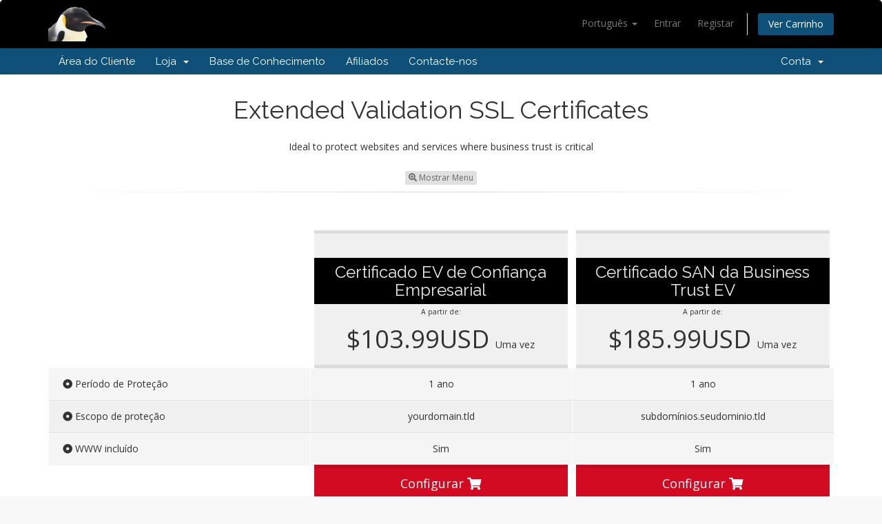

--- FILE ---
content_type: text/html; charset=utf-8
request_url: https://services.okay.network/cart.php?gid=15&language=portuguese-pt
body_size: 4957
content:
<!DOCTYPE html>
<html lang="en">
<head>
    <meta charset="utf-8" />
    <meta http-equiv="X-UA-Compatible" content="IE=edge">
    <meta name="viewport" content="width=device-width, initial-scale=1">
    <title>Carrinho de Compras - OKay Inc</title>

    <!-- Styling -->

<link href="//fonts.googleapis.com/css?family=Open+Sans:300,400,600|Raleway:400,700" rel="stylesheet">
<link href="/templates/six/css/all.min.css?v=b4c444" rel="stylesheet">
<link href="/assets/css/fontawesome-all.min.css" rel="stylesheet">
<link href="/templates/six/css/custom.css" rel="stylesheet">

<link href="//okay.network/media/gantry5/assets/css/font-awesome.min.css" rel="stylesheet" />
<link href="//okay.network/media/gantry5/engines/nucleus/css-compiled/nucleus.css" rel="stylesheet" />
<!-- HTML5 Shim and Respond.js IE8 support of HTML5 elements and media queries -->
<!-- WARNING: Respond.js doesn't work if you view the page via file:// -->
<!--[if lt IE 9]>
  <script src="https://oss.maxcdn.com/libs/html5shiv/3.7.0/html5shiv.js"></script>
  <script src="https://oss.maxcdn.com/libs/respond.js/1.4.2/respond.min.js"></script>
<![endif]-->

<script type="text/javascript">
    var csrfToken = '410c0a94a06d200a7e2b846da68ed0a1d15230fc',
        markdownGuide = 'Guia Markdown',
        locale = 'en',
        saved = 'guardado',
        saving = 'autosaving',
        whmcsBaseUrl = "",
        requiredText = 'Obrigatório',
        recaptchaSiteKey = "";
</script>
<script src="/templates/six/js/scripts.min.js?v=b4c444"></script>


    
<!-- Google Analytics -->
<script>
(function(i,s,o,g,r,a,m){i['GoogleAnalyticsObject']=r;i[r]=i[r]||function(){
(i[r].q=i[r].q||[]).push(arguments)},i[r].l=1*new Date();a=s.createElement(o),
    m=s.getElementsByTagName(o)[0];a.async=1;a.src=g;m.parentNode.insertBefore(a,m)
    })(window,document,'script','//www.google-analytics.com/analytics.js','ga');

ga('create', 'UA-585964-4', 'auto');
ga('send', 'pageview');

</script>
<!-- End Google Analytics -->



 
<!-- Google Tag Manager -->
<script>(function(w,d,s,l,i){w[l]=w[l]||[];w[l].push({'gtm.start':
new Date().getTime(),event:'gtm.js'});var f=d.getElementsByTagName(s)[0],
j=d.createElement(s),dl=l!='dataLayer'?'&l='+l:'';j.async=true;j.src=
'https://www.googletagmanager.com/gtm.js?id='+i+dl;f.parentNode.insertBefore(j,f);
})(window,document,'script','dataLayer','GTM-PNVXH6K');</script>
<!-- End Google Tag Manager -->
 

</head>
<body data-phone-cc-input="1">
<!-- Google Tag Manager (noscript) -->
<noscript><iframe src="https://www.googletagmanager.com/ns.html?id=GTM-PNVXH6K"
height="0" width="0" style="display:none;visibility:hidden"></iframe></noscript>
<!-- End Google Tag Manager (noscript) -->


<section id="header" style="background: black;">
    <div class="container">
        <ul class="top-nav">
                            <li>
                    <a href="#" class="choose-language" data-toggle="popover" id="languageChooser">
                        Português
                        <b class="caret"></b>
                    </a>
                    <div id="languageChooserContent" class="hidden">
                        <ul>
                                                            <li>
                                    <a href="/cart.php?gid=15&amp;language=arabic">العربية</a>
                                </li>
                                                            <li>
                                    <a href="/cart.php?gid=15&amp;language=azerbaijani">Azerbaijani</a>
                                </li>
                                                            <li>
                                    <a href="/cart.php?gid=15&amp;language=catalan">Català</a>
                                </li>
                                                            <li>
                                    <a href="/cart.php?gid=15&amp;language=chinese">中文</a>
                                </li>
                                                            <li>
                                    <a href="/cart.php?gid=15&amp;language=croatian">Hrvatski</a>
                                </li>
                                                            <li>
                                    <a href="/cart.php?gid=15&amp;language=czech">Čeština</a>
                                </li>
                                                            <li>
                                    <a href="/cart.php?gid=15&amp;language=danish">Dansk</a>
                                </li>
                                                            <li>
                                    <a href="/cart.php?gid=15&amp;language=dutch">Nederlands</a>
                                </li>
                                                            <li>
                                    <a href="/cart.php?gid=15&amp;language=english">English</a>
                                </li>
                                                            <li>
                                    <a href="/cart.php?gid=15&amp;language=estonian">Estonian</a>
                                </li>
                                                            <li>
                                    <a href="/cart.php?gid=15&amp;language=farsi">Persian</a>
                                </li>
                                                            <li>
                                    <a href="/cart.php?gid=15&amp;language=french">Français</a>
                                </li>
                                                            <li>
                                    <a href="/cart.php?gid=15&amp;language=german">Deutsch</a>
                                </li>
                                                            <li>
                                    <a href="/cart.php?gid=15&amp;language=hebrew">עברית</a>
                                </li>
                                                            <li>
                                    <a href="/cart.php?gid=15&amp;language=hungarian">Magyar</a>
                                </li>
                                                            <li>
                                    <a href="/cart.php?gid=15&amp;language=italian">Italiano</a>
                                </li>
                                                            <li>
                                    <a href="/cart.php?gid=15&amp;language=macedonian">Macedonian</a>
                                </li>
                                                            <li>
                                    <a href="/cart.php?gid=15&amp;language=norwegian">Norwegian</a>
                                </li>
                                                            <li>
                                    <a href="/cart.php?gid=15&amp;language=portuguese-br">Português</a>
                                </li>
                                                            <li>
                                    <a href="/cart.php?gid=15&amp;language=portuguese-pt">Português</a>
                                </li>
                                                            <li>
                                    <a href="/cart.php?gid=15&amp;language=romanian">Română</a>
                                </li>
                                                            <li>
                                    <a href="/cart.php?gid=15&amp;language=russian">Русский</a>
                                </li>
                                                            <li>
                                    <a href="/cart.php?gid=15&amp;language=spanish">Español</a>
                                </li>
                                                            <li>
                                    <a href="/cart.php?gid=15&amp;language=swedish">Svenska</a>
                                </li>
                                                            <li>
                                    <a href="/cart.php?gid=15&amp;language=turkish">Türkçe</a>
                                </li>
                                                            <li>
                                    <a href="/cart.php?gid=15&amp;language=ukranian">Українська</a>
                                </li>
                                                    </ul>
                    </div>
                </li>
                                        <li>
                    <a href="/clientarea.php">Entrar</a>
                </li>
                                    <li>
                        <a href="/register.php">Registar</a>
                    </li>
                                <li class="primary-action">
                    <a href="/cart.php?a=view" class="btn">
                        Ver Carrinho
                    </a>
                </li>
                                </ul>

                    <a href="/index.php" class="logo"><img src="/assets/img/logo.png" alt="OKay Inc"></a>
        
    </div>
</section>

<section id="main-menu">

    <nav id="nav" class="navbar navbar-default navbar-main" role="navigation">
        <div class="container">
            <!-- Brand and toggle get grouped for better mobile display -->
            <div class="navbar-header">
                <button type="button" class="navbar-toggle" data-toggle="collapse" data-target="#primary-nav">
                    <span class="sr-only">Toggle navigation</span>
                    <span class="icon-bar"></span>
                    <span class="icon-bar"></span>
                    <span class="icon-bar"></span>
                </button>
            </div>

            <!-- Collect the nav links, forms, and other content for toggling -->
            <div class="collapse navbar-collapse" id="primary-nav">

                <ul class="nav navbar-nav">

                        <li menuItemName="Home" class="" id="Primary_Navbar-Home">
        <a href="/index.php">
                        Área do Cliente
                                </a>
            </li>
    <li menuItemName="Store" class="dropdown" id="Primary_Navbar-Store">
        <a class="dropdown-toggle" data-toggle="dropdown" href="#">
                        Loja
                        &nbsp;<b class="caret"></b>        </a>
                    <ul class="dropdown-menu">
                            <li menuItemName="Browse Products Services" id="Primary_Navbar-Store-Browse_Products_Services">
                    <a href="/cart.php">
                                                Procurar Todos
                                            </a>
                </li>
                            <li menuItemName="Shop Divider 1" class="nav-divider" id="Primary_Navbar-Store-Shop_Divider_1">
                    <a href="">
                                                -----
                                            </a>
                </li>
                            <li menuItemName="Bronze VoIP Servers" id="Primary_Navbar-Store-Bronze_VoIP_Servers">
                    <a href="/cart.php?gid=1">
                                                Bronze VoIP Servers
                                            </a>
                </li>
                            <li menuItemName="Silver VoIP Servers" id="Primary_Navbar-Store-Silver_VoIP_Servers">
                    <a href="/cart.php?gid=2">
                                                Silver VoIP Servers
                                            </a>
                </li>
                            <li menuItemName="Bronze VPN Servers" id="Primary_Navbar-Store-Bronze_VPN_Servers">
                    <a href="/cart.php?gid=7">
                                                Bronze VPN Servers
                                            </a>
                </li>
                            <li menuItemName="Silver VPN Servers" id="Primary_Navbar-Store-Silver_VPN_Servers">
                    <a href="/cart.php?gid=8">
                                                Silver VPN Servers
                                            </a>
                </li>
                            <li menuItemName="Server Management" id="Primary_Navbar-Store-Server_Management">
                    <a href="/cart.php?gid=4">
                                                Server Management
                                            </a>
                </li>
                            <li menuItemName="Bronze Database Servers" id="Primary_Navbar-Store-Bronze_Database_Servers">
                    <a href="/cart.php?gid=9">
                                                Bronze Database Servers
                                            </a>
                </li>
                            <li menuItemName="Silver Database Servers" id="Primary_Navbar-Store-Silver_Database_Servers">
                    <a href="/cart.php?gid=10">
                                                Silver Database Servers
                                            </a>
                </li>
                            <li menuItemName="FusionPBX Cluster" id="Primary_Navbar-Store-FusionPBX_Cluster">
                    <a href="/cart.php?gid=11">
                                                FusionPBX Cluster
                                            </a>
                </li>
                            <li menuItemName="Consultancy Services" id="Primary_Navbar-Store-Consultancy_Services">
                    <a href="/cart.php?gid=12">
                                                Consultancy Services
                                            </a>
                </li>
                            <li menuItemName="Domain Validation SSL Certificates" id="Primary_Navbar-Store-Domain_Validation_SSL_Certificates">
                    <a href="/cart.php?gid=14">
                                                Domain Validation SSL Certificates
                                            </a>
                </li>
                            <li menuItemName="Business Validation SSL Certificates" id="Primary_Navbar-Store-Business_Validation_SSL_Certificates">
                    <a href="/cart.php?gid=13">
                                                Business Validation SSL Certificates
                                            </a>
                </li>
                            <li menuItemName="Extended Validation SSL Certificates" id="Primary_Navbar-Store-Extended_Validation_SSL_Certificates">
                    <a href="/cart.php?gid=15">
                                                Extended Validation SSL Certificates
                                            </a>
                </li>
                            <li menuItemName="Social Media Services" id="Primary_Navbar-Store-Social_Media_Services">
                    <a href="/cart.php?gid=16">
                                                Social Media Services
                                            </a>
                </li>
                            <li menuItemName="Perseus" id="Primary_Navbar-Store-Perseus">
                    <a href="/cart.php?gid=18">
                                                Perseus
                                            </a>
                </li>
                            <li menuItemName="Termination Trunks" id="Primary_Navbar-Store-Termination_Trunks">
                    <a href="/cart.php?gid=19">
                                                Termination Trunks
                                            </a>
                </li>
                            <li menuItemName="Origination Trunks" id="Primary_Navbar-Store-Origination_Trunks">
                    <a href="/cart.php?gid=20">
                                                Origination Trunks
                                            </a>
                </li>
                            <li menuItemName="FusionPBX Goodies" id="Primary_Navbar-Store-FusionPBX_Goodies">
                    <a href="/cart.php?gid=21">
                                                FusionPBX Goodies
                                            </a>
                </li>
                        </ul>
            </li>
    <li menuItemName="Knowledgebase" class="" id="Primary_Navbar-Knowledgebase">
        <a href="/knowledgebase">
                        Base de Conhecimento
                                </a>
            </li>
    <li menuItemName="Affiliates" class="" id="Primary_Navbar-Affiliates">
        <a href="/affiliates.php">
                        Afiliados
                                </a>
            </li>
    <li menuItemName="Contact Us" class="" id="Primary_Navbar-Contact_Us">
        <a href="/contact.php">
                        Contacte-nos
                                </a>
            </li>

                </ul>

                <ul class="nav navbar-nav navbar-right">

                        <li menuItemName="Account" class="dropdown" id="Secondary_Navbar-Account">
        <a class="dropdown-toggle" data-toggle="dropdown" href="#">
                        Conta
                        &nbsp;<b class="caret"></b>        </a>
                    <ul class="dropdown-menu">
                            <li menuItemName="Login" id="Secondary_Navbar-Account-Login">
                    <a href="/clientarea.php">
                                                Entrar
                                            </a>
                </li>
                            <li menuItemName="Register" id="Secondary_Navbar-Account-Register">
                    <a href="/register.php">
                                                Registar
                                            </a>
                </li>
                            <li menuItemName="Divider" class="nav-divider" id="Secondary_Navbar-Account-Divider">
                    <a href="">
                                                -----
                                            </a>
                </li>
                            <li menuItemName="Forgot Password?" id="Secondary_Navbar-Account-Forgot_Password?">
                    <a href="/pwreset.php">
                                                Não se lembra da senha?
                                            </a>
                </li>
                        </ul>
            </li>

                </ul>

            </div><!-- /.navbar-collapse -->
        </div>
    </nav>

</section>



<section id="main-body">
    <div class="container">
        <div class="row">

                <!-- Container for main page display content -->
        <div class="col-xs-12 main-content">
            

<link rel="stylesheet" type="text/css" href="/templates/orderforms/thememetro-c-plus/css/all.min.css?v=b4c444" />
<link rel="stylesheet" type="text/css" href="/templates/orderforms/thememetro-c-plus/css/style.css" />
<script type="text/javascript" src="/templates/orderforms/thememetro-c-plus/js/scripts.min.js?v=b4c444"></script>


<div class="row">
		
    <div class="col-sm-12">
	 
		<div class="text-center">
			<h1>
									Extended Validation SSL Certificates
							</h1>
							<p>Ideal to protect websites and services where business trust is critical</p>
					
						
							<a data-toggle="modal" data-target="#cat-opt" class="btn btn-warning btn-xs">
					<i class="fas fa-search-plus"></i> Mostrar Menu
				</a>
					</div>
			
		<hr class="separator" />

        
		
		<div id="products" class="TM-pricing-tables-container">
					
			<!--List of Features-->
				<div class="col  col-2 list">
					
					<ul>
												<li class="item1"><i class="fas fa-dot-circle"></i> Período de Proteção</li>
												<li class="item2"><i class="fas fa-dot-circle"></i> Escopo de proteção</li>
												<li class="item1"><i class="fas fa-dot-circle"></i> WWW incluído</li>
											</ul>
					
				</div>
						<!--/List of Features-->
				
						
						<!--The four columns-->
				<div id="product1" class="col col-2">
					<div class="pricing-table-5 ">
						<div class="header" style="position: relative;">
														
							<h3 id="product1-name">Certificado EV de Confiança Empresarial</h3>
										
							<div class="price">
								<sup>A partir de:</sup><br />								<div class="amount ">
                                                                             <span>$103.99USD </span>Uma vez
                                    								</div>
								
							</div>
							
																						
								
						</div>
								
								
						<ul class="items">
															<li id="product1-feature1" class="item1">
									<span class="feature">Período de Proteção <i class="fas fa-arrow-circle-down"></i></span>
									1 ano
								</li>
															<li id="product1-feature2" class="item2">
									<span class="feature">Escopo de proteção <i class="fas fa-arrow-circle-down"></i></span>
									yourdomain.tld
								</li>
															<li id="product1-feature3" class="item1">
									<span class="feature">WWW incluído <i class="fas fa-arrow-circle-down"></i></span>
									Sim
								</li>
													</ul>
							
							
						<div class="table-btn">
							<button id="product1-order-button" type="button" value="Encomendar já!" onclick="window.location='/cart.php?a=add&pid=40'" class="btn btn-block btn-lg btn-primary" />Configurar <i class="fas fa-shopping-cart icon-on-right"></i></button>
						</div>

					
					</div>
							
				</div>
			<!--/The four columns-->
						<!--The four columns-->
				<div id="product2" class="col col-2">
					<div class="pricing-table-5 ">
						<div class="header" style="position: relative;">
														
							<h3 id="product2-name">Certificado SAN da Business Trust EV</h3>
										
							<div class="price">
								<sup>A partir de:</sup><br />								<div class="amount ">
                                                                             <span>$185.99USD </span>Uma vez
                                    								</div>
								
							</div>
							
																						
								
						</div>
								
								
						<ul class="items">
															<li id="product2-feature1" class="item1">
									<span class="feature">Período de Proteção <i class="fas fa-arrow-circle-down"></i></span>
									1 ano
								</li>
															<li id="product2-feature2" class="item2">
									<span class="feature">Escopo de proteção <i class="fas fa-arrow-circle-down"></i></span>
									subdomínios.seudominio.tld
								</li>
															<li id="product2-feature3" class="item1">
									<span class="feature">WWW incluído <i class="fas fa-arrow-circle-down"></i></span>
									Sim
								</li>
													</ul>
							
							
						<div class="table-btn">
							<button id="product2-order-button" type="button" value="Encomendar já!" onclick="window.location='/cart.php?a=add&pid=41'" class="btn btn-block btn-lg btn-primary" />Configurar <i class="fas fa-shopping-cart icon-on-right"></i></button>
						</div>

					
					</div>
							
				</div>
			<!--/The four columns-->
					</div>
		
        
		
        			<div class="cart-features">
				<div class="row clearfix">
					<div class="col-md-12">
						<div class="head-area">
							<span>
								Incluído em todos os planos
							</span>
						</div>
							
						<div class="includes-features">
							<ul class="list-features">
																	<li>Domain verification</li>
																	<li>Business Documents check</li>
																	<li>Green address Bar</li>
																	<li>4-7 days average issuance time for SSL</li>
															</ul>
						</div>
                    </div>
                </div>
            </div>
				
			
	</div>
</div>



<!-- Modal For Options -->
	<div class="modal fade" id="cat-opt" tabindex="-1" role="dialog" aria-labelledby="myModalLabel" aria-hidden="true">
		<div class="modal-dialog">
			<div class="modal-content">
				<div class="modal-header">
					<button type="button" class="close" data-dismiss="modal" aria-hidden="true"><i class="fa fa-times"></i></button>
					<h4 class="modal-title" id="myModalLabel">Escolher Opções</h4>
				</div>
				<div class="modal-body">
				
					<div class="categories-collapsed clearfix hidden-xs">

						<div class="pull-left form-inline">
							<form method="get" action="/cart.php">
								<select name="gid" onchange="submit()" class="form-control">
									<optgroup label="Product Categories">
																					<option value="1">Bronze VoIP Servers</option>
																					<option value="2">Silver VoIP Servers</option>
																					<option value="7">Bronze VPN Servers</option>
																					<option value="8">Silver VPN Servers</option>
																					<option value="4">Server Management</option>
																					<option value="9">Bronze Database Servers</option>
																					<option value="10">Silver Database Servers</option>
																					<option value="11">FusionPBX Cluster</option>
																					<option value="12">Consultancy Services</option>
																					<option value="14">Domain Validation SSL Certificates</option>
																					<option value="13">Business Validation SSL Certificates</option>
																					<option value="15" selected="selected">Extended Validation SSL Certificates</option>
																					<option value="16">Social Media Services</option>
																					<option value="18">Perseus</option>
																					<option value="19">Termination Trunks</option>
																					<option value="20">Origination Trunks</option>
																					<option value="21">FusionPBX Goodies</option>
																			</optgroup>
									<optgroup label="Actions">
																																								<option value="viewcart">Ver Carrinho</option>
									</optgroup>
								</select>
							</form>
						</div>

													<div class="pull-right form-inline">
								<form method="post" action="cart.php?gid=15">
<input type="hidden" name="token" value="410c0a94a06d200a7e2b846da68ed0a1d15230fc" />
									<select name="currency" onchange="submit()" class="form-control">
										<option value="">Escolha a Moeda de Pagamento</option>
																					<option value="5">AUD</option>
																					<option value="1">CAD</option>
																					<option value="3">EUR</option>
																					<option value="4">GBP</option>
																					<option value="6">NZD</option>
																					<option value="2">USD</option>
																			</select>
								</form>
							</div>
						
					</div>

					<div class="categories-collapsed visible-xs">

						<div class="form-inline">
							<form method="get" action="/cart.php">
								<select name="gid" onchange="submit()" class="form-control">
									<optgroup label="Product Categories">
																					<option value="1">Bronze VoIP Servers</option>
																					<option value="2">Silver VoIP Servers</option>
																					<option value="7">Bronze VPN Servers</option>
																					<option value="8">Silver VPN Servers</option>
																					<option value="4">Server Management</option>
																					<option value="9">Bronze Database Servers</option>
																					<option value="10">Silver Database Servers</option>
																					<option value="11">FusionPBX Cluster</option>
																					<option value="12">Consultancy Services</option>
																					<option value="14">Domain Validation SSL Certificates</option>
																					<option value="13">Business Validation SSL Certificates</option>
																					<option value="15" selected="selected">Extended Validation SSL Certificates</option>
																					<option value="16">Social Media Services</option>
																					<option value="18">Perseus</option>
																					<option value="19">Termination Trunks</option>
																					<option value="20">Origination Trunks</option>
																					<option value="21">FusionPBX Goodies</option>
																			</optgroup>
									<optgroup label="Actions">
																																								<option value="viewcart">Ver Carrinho</option>
									</optgroup>
								</select>
							</form>
						</div>
						
						<hr class="separator" />
						
													<div class="form-inline">
								<form method="post" action="cart.php?gid=15">
<input type="hidden" name="token" value="410c0a94a06d200a7e2b846da68ed0a1d15230fc" />
									<select name="currency" onchange="submit()" class="form-control">
										<option value="">Escolha a Moeda de Pagamento</option>
																					<option value="5">AUD</option>
																					<option value="1">CAD</option>
																					<option value="3">EUR</option>
																					<option value="4">GBP</option>
																					<option value="6">NZD</option>
																					<option value="2">USD</option>
																			</select>
								</form>
							</div>
						
					</div>
					
				</div>

			</div><!-- /.modal-content -->
		</div><!-- /.modal-dialog -->
	</div><!-- /.modal -->
<!-- Modal For Options -->


                </div><!-- /.main-content -->
                            <div class="clearfix"></div>
        </div>
    </div>
</section>

<section id="footer" style="background: black;">
    <div class="container">
        <a href="#" class="back-to-top"><i class="fas fa-chevron-up"></i></a>
        <p>Copyright &copy; 2025 OKay Inc. All Rights Reserved.</p>
    </div>
</section>

<div class="modal system-modal fade" id="modalAjax" tabindex="-1" role="dialog" aria-hidden="true">
    <div class="modal-dialog">
        <div class="modal-content panel panel-primary">
            <div class="modal-header panel-heading">
                <button type="button" class="close" data-dismiss="modal">
                    <span aria-hidden="true">&times;</span>
                    <span class="sr-only">Close</span>
                </button>
                <h4 class="modal-title">Title</h4>
            </div>
            <div class="modal-body panel-body">
                Loading...
            </div>
            <div class="modal-footer panel-footer">
                <div class="pull-left loader">
                    <i class="fas fa-circle-notch fa-spin"></i> Loading...
                </div>
                <button type="button" class="btn btn-default" data-dismiss="modal">
                    Close
                </button>
                <button type="button" class="btn btn-primary modal-submit">
                    Submit
                </button>
            </div>
        </div>
    </div>
</div>

<!-- Load Facebook SDK for JavaScript -->
<div id="fb-root"></div>
<script>
  window.fbAsyncInit = function() {
    FB.init({
      xfbml            : true,
      version          : 'v3.3'
    });
  };

  (function(d, s, id) {
  var js, fjs = d.getElementsByTagName(s)[0];
  if (d.getElementById(id)) return;
  js = d.createElement(s); js.id = id;
  js.src = 'https://connect.facebook.net/en_US/sdk/xfbml.customerchat.js';
  fjs.parentNode.insertBefore(js, fjs);
}(document, 'script', 'facebook-jssdk'));
</script>

<!-- Your customer chat code -->
<div class="fb-customerchat"
  attribution=setup_tool
  page_id="127457543943367"
  theme_color="#fa3c4c">
</div>


</body>
</html>


--- FILE ---
content_type: text/css
request_url: https://services.okay.network/templates/six/css/custom.css
body_size: -3
content:
/* *****************************************************

    ** Custom Stylesheet **

    Any custom styling you want to apply should be
    defined here.

***************************************************** */

.btn {
    border-radius: 3px;
    color: #686868;
    background: #e0e0e0;
    border: 0;
    box-shadow: none;
}

.btn-primary {
    background: #d20b22;
    color: #fff;
    text-shadow: none;
    box-shadow: 1px 1px 1px rgba(0,0,0,0.1);
}


--- FILE ---
content_type: text/css
request_url: https://services.okay.network/templates/orderforms/thememetro-c-plus/css/style.css
body_size: 1798
content:
/*!
*---------------------------------------------------------------------------------------------------------
// Responsive Order Forms - | (c) 2018 ThemeMetro.com
// License: You must have a valid license purchased in order to legally use the theme for your project.
// Author - ThemeMetro 
*---------------------------------------------------------------------------------------------------------
*/.padding-all{padding:15px}.padding-2x{padding:30px}#order-standard_cart .categories-collapsed{background-color:transparent;padding:0;margin-top:0}#order-standard_cart .categories-collapsed select{color:#000;background:#f5f5f5;border:1px solid #ddd;-webkit-box-shadow:none !important;box-shadow:none !important}#order-standard_cart .categories-collapsed .field-icon .fa{color:#f0ad4e}#order-standard_cart label{font-weight:normal;font-size:14px;color:#000}#order-standard_cart .product-info{background-color:#d9edf7;border:1px solid #bce8f1}#order-standard_cart .panel-addon{border-radius:0;text-align:left}#order-standard_cart .panel-addon .panel-add{text-align:center;border-radius:0}#order-standard_cart .panel-addon.effect3{position:relative;z-index:1}#order-standard_cart .panel-addon.effect3:after{z-index:-1;position:absolute;content:"";bottom:15px;left:10px;width:50%;top:80%;max-width:300px;background:#777;-webkit-box-shadow:0 15px 10px #777;box-shadow:0 15px 10px #777;-webkit-transform:rotate(-3deg);-moz-transform:rotate(-3deg);-ms-transform:rotate(-3deg);-o-transform:rotate(-3deg);transform:rotate(-3deg)}#order-standard_cart .panel-addon .panel-body{border-radius:0}#order-standard_cart .panel-addon .panel-body .icheckbox_square-blue{margin-right:4px}#order-standard_cart .panel-addon .panel-body label{font-size:120%}#order-standard_cart .panel-addon .panel-price{border-top:1px solid #ddd;background-color:#fff;color:#337ab7;padding:10px 15px}#order-standard_cart .panel-addon.panel-addon-selected{border-color:#ddd}#order-standard_cart .panel-addon.panel-addon-selected .panel-price{background-color:#fff;color:#337ab7}#order-standard_cart .panel-addon.panel-addon-selected .panel-add{background-color:#d9534f;color:#fff}#order-standard_cart .view-cart-items-header,#order-standard_cart .empty-cart .btn{background-color:#333 !important}#order-standard_cart .view-cart-items{border-color:#333}#order-standard_cart .view-cart-items .item-title{font-weight:700}#order-standard_cart .empty-cart{margin:-20px 20px 20px 0}#order-standard_cart .order-summary{background-color:#333;border-bottom-color:#333}#order-standard_cart .btn-link{background-color:transparent !important;border:0 none !important;-webkit-box-shadow:none !important;box-shadow:none !important;color:#337ab7}#order-standard_cart .btn-link .fa{margin-right:0}#order-standard_cart .view-cart-tabs .nav-tabs{margin-bottom:0}#order-standard_cart .view-cart-tabs .btn-block{width:100%}#order-standard_cart .sub-heading{margin-bottom:60px;margin-top:30px;border:0 none;position:relative;z-index:1;text-align:center}#order-standard_cart .sub-heading :first-child{display:inline-block;background:#777;padding:2px 8px;color:#fff}#order-standard_cart .sub-heading:before{content:"";display:block;position:absolute;z-index:-1;top:50%;left:0;right:0;border:0;height:1px;background-image:-webkit-linear-gradient(left, rgba(0,0,0,0), rgba(0,0,0,0.25), rgba(0,0,0,0));background-image:-moz-linear-gradient(left, rgba(0,0,0,0), rgba(0,0,0,0.25), rgba(0,0,0,0));background-image:-ms-linear-gradient(left, rgba(0,0,0,0), rgba(0,0,0,0.25), rgba(0,0,0,0));background-image:-o-linear-gradient(left, rgba(0,0,0,0), rgba(0,0,0,0.25), rgba(0,0,0,0))}#order-standard_cart .btn{margin-top:0}#order-standard_cart .btn.btn-block{width:100%}#order-standard_cart .spotlight-tlds{background-color:transparent}#order-standard_cart .spotlight-tld{background-color:#f5f5f5;border-radius:0}#order-standard_cart .spotlight-tld.spotlight-tld-new{background-color:#5cb85c;border-color:#449d44}#order-standard_cart .spotlight-tld.spotlight-tld-hot{background-color:#d9534f;border-color:#c9302c}#order-standard_cart .spotlight-tld.spotlight-tld-sale{background-color:#f0ad4e;border-color:#ec971f}#order-standard_cart .spotlight-tld.spotlight-tld-new .btn,#order-standard_cart .spotlight-tld.spotlight-tld-hot .btn,#order-standard_cart .spotlight-tld.spotlight-tld-sale .btn{width:auto;max-width:88px}@media (max-width:767px){#order-standard_cart .spotlight-tld.spotlight-tld-new,#order-standard_cart .spotlight-tld.spotlight-tld-hot,#order-standard_cart .spotlight-tld.spotlight-tld-sale{-webkit-transform:rotate(0deg);-moz-transform:rotate(0deg);-ms-transform:rotate(0deg);-o-transform:rotate(0deg);transform:rotate(0deg)}}#order-standard_cart .spotlight-tld .btn.domain-contact-support{margin:21px 0}@media (min-width:992px){#order-standard_cart .cart-sum{position:absolute;right:0}}@media (max-width:991px){#order-standard_cart .cart-sum{top:0 !important;position:static !important}}.cart-features{margin-top:55px}.cart-features .head-area{margin-top:4px;position:relative;z-index:1;text-align:center}.cart-features .head-area :first-child{display:inline-block;background:#000;padding:2px 8px;color:#eee}.cart-features .head-area:before{content:"";display:block;position:absolute;z-index:-1;top:50%;left:0;right:0;border:0;height:1px;background-image:-webkit-linear-gradient(left, rgba(0,0,0,0), rgba(0,0,0,0.25), rgba(0,0,0,0));background-image:-moz-linear-gradient(left, rgba(0,0,0,0), rgba(0,0,0,0.25), rgba(0,0,0,0));background-image:-ms-linear-gradient(left, rgba(0,0,0,0), rgba(0,0,0,0.25), rgba(0,0,0,0));background-image:-o-linear-gradient(left, rgba(0,0,0,0), rgba(0,0,0,0.25), rgba(0,0,0,0))}.cart-features .includes-features{margin:0 auto;width:100%;max-width:980px;padding-bottom:55px}.cart-features .includes-features ul.list-features{padding:20px 0 0 0;margin:0 0 0 0;list-style:none}.cart-features .includes-features ul.list-features li{padding:0 0 0 22px;margin:5px 0;width:33%;display:inline-table}.cart-features .includes-features ul.list-features li:before{content:"\f00c";margin-right:4px;font-family:"Font Awesome 5 Pro";color:#337ab7;font-weight:900}hr.separator{clear:both;margin-top:10px;margin-bottom:13px;border:0;height:1px;background-image:-webkit-linear-gradient(left, rgba(0,0,0,0), rgba(0,0,0,0.15), rgba(0,0,0,0));background-image:-moz-linear-gradient(left, rgba(0,0,0,0), rgba(0,0,0,0.15), rgba(0,0,0,0));background-image:-ms-linear-gradient(left, rgba(0,0,0,0), rgba(0,0,0,0.15), rgba(0,0,0,0));background-image:-o-linear-gradient(left, rgba(0,0,0,0), rgba(0,0,0,0.15), rgba(0,0,0,0))}@media (max-width:991px){.cart-features .includes-features ul.list-features li{width:48%}}@media (max-width:480px){.cart-features .includes-features ul.list-features li{width:100%}}.TM-pricing-tables-container{margin:55px 0 30px}.TM-pricing-tables-container .col{float:left;display:block;width:20%}.TM-pricing-tables-container .col.col-3{width:25%}.TM-pricing-tables-container .col.col-2{width:33.333%}.TM-pricing-tables-container .feature{display:none;margin-bottom:5px}.TM-pricing-tables-container:before{content:' ';display:table}.TM-pricing-tables-container:after{content:' ';display:table;clear:both}.TM-pricing-tables-container .pricing-table-5{text-align:center;position:relative}.TM-pricing-tables-container .pricing-table-5 .items{padding:0;margin:0;list-style:none}.TM-pricing-tables-container .pricing-table-5 .header{background:#f0f0f0;padding:35px 0;-webkit-box-shadow:0 -5px 0 0 rgba(0,0,0,0.08) inset;-moz-box-shadow:0 -5px 0 0 rgba(0,0,0,0.08) inset;box-shadow:0 -5px 0 0 rgba(0,0,0,0.08) inset;margin:0 6px;width:auto;min-height:200px;height:200px;max-height:200px;border-top:5px solid rgba(0,0,0,0.08)}.TM-pricing-tables-container .pricing-table-5 .header h3{margin:0;margin-bottom:5px;background:#000;padding:7.5px 5px;color:#eee}.TM-pricing-tables-container .pricing-table-5 .header .price .amount.free{color:#f0ad4e}.TM-pricing-tables-container .pricing-table-5 .header .price .amount span{font-size:36px;font-weight:500}.TM-pricing-tables-container .pricing-table-5 .header .stock{position:absolute;top:10px;right:15px;font-size:75%}.TM-pricing-tables-container .pricing-table-5 .btn{padding:15px;margin-top:-1px;-webkit-box-shadow:0 5px 0 0 rgba(0,0,0,0.08) inset;-moz-box-shadow:0 5px 0 0 rgba(0,0,0,0.08) inset;box-shadow:0 5px 0 0 rgba(0,0,0,0.08) inset;border-radius:0}.TM-pricing-tables-container .pricing-table-5 .table-btn{padding:0 6px}.TM-pricing-tables-container .pricing-table-5.featured .header h3{background:#5cb85c}.TM-pricing-tables-container .list>ul{padding:0;margin:0;list-style:none;margin-top:200px}.TM-pricing-tables-container .list li,.TM-pricing-tables-container .items li{padding:13px 20px;border-bottom:solid 1px #e0e0e0;margin-left:1px}.TM-pricing-tables-container .list li.item1,.TM-pricing-tables-container .items li.item1{background:#f5f5f5}.TM-pricing-tables-container .list li.item2,.TM-pricing-tables-container .items li.item2{background:#f0f0f0}.TM-pricing-tables-container .ribbon{position:absolute;bottom:10px;left:0;margin-right:1em;padding:.75em 1.25em .75em .75em;border-radius:0 .5em .5em 0;font-size:12px;background-color:#d9534f;background-image:linear-gradient(to right, rgba(0,0,0,0) 0, rgba(0,0,0,0.1) 100%);box-shadow:inset 0 .062em 0 rgba(255,255,255,0.6),0 .125em .25em rgba(0,0,0,0.2);color:#fff;text-shadow:0 -0.062em 0 rgba(0,0,0,0.2);white-space:nowrap;transition:background-color .2s ease-in-out}.TM-pricing-tables-container .ribbon:before,.TM-pricing-tables-container .ribbon:after{position:absolute;background-color:inherit;content:""}.TM-pricing-tables-container .ribbon:before{bottom:0;left:-0.5em;width:.5em;height:3em;border-radius:0 0 0 .5em;background-image:linear-gradient(to right, rgba(0,0,0,0.2) 0, rgba(0,0,0,0) 100%)}.TM-pricing-tables-container .ribbon:after{top:-1em;left:-0.5em;width:.5em;height:1em;border-radius:.5em 0 0 .5em;background-image:linear-gradient(to right, rgba(0,0,0,0) 0, rgba(0,0,0,0.2) 100%);box-shadow:0 .062em 0 rgba(255,255,255,0.6)}@media (max-width:992px){.TM-pricing-tables-container .feature{display:block;color:#999}.TM-pricing-tables-container .list{display:none !important}.TM-pricing-tables-container .col{width:25%}.TM-pricing-tables-container .col.col-3{width:33.333%}.TM-pricing-tables-container .col.col-2{width:50%}}@media (max-width:768px){.TM-pricing-tables-container .pricing-table-5{margin-bottom:20px}.TM-pricing-tables-container .col{width:100%}.TM-pricing-tables-container .col.col-3,.TM-pricing-tables-container .col.col-2{width:100%}}.TM-pricing-tables-container>.list>ul>li:last-of-type,.pricing-table-5>.items>li:last-of-type{border-bottom-color:transparent}

--- FILE ---
content_type: application/javascript
request_url: https://services.okay.network/templates/orderforms/thememetro-c-plus/js/scripts.min.js?v=b4c444
body_size: 11985
content:
function hasDomainLookupEnded(){domainLookupCallCount++,3==domainLookupCallCount&&jQuery("#btnCheckAvailability").removeAttr("disabled").removeClass("disabled")}function hasProductDomainLookupEnded(e,t){domainLookupCallCount++,domainLookupCallCount==e&&(t.removeAttr("disabled").removeClass("disabled"),jQuery('input[name="domainoption"]').iCheck("enable"))}function domainGotoNextStep(){jQuery("#domainLoadingSpinner").show(),jQuery("#frmProductDomainSelections").submit()}function removeItem(e,t){jQuery("#inputRemoveItemType").val(e),jQuery("#inputRemoveItemRef").val(t),jQuery("#modalRemoveItem").modal("show")}function updateConfigurableOptions(e,t){WHMCS.http.jqClient.post("cart.php","a=cyclechange&ajax=1&i="+e+"&billingcycle="+t,function(e){jQuery("#productConfigurableOptions").html(jQuery(e).find("#productConfigurableOptions").html()),jQuery("input").iCheck({inheritID:!0,checkboxClass:"icheckbox_square-blue",radioClass:"iradio_square-blue",increaseArea:"20%"})}),recalctotals()}function recalctotals(){jQuery("#orderSummaryLoader").is(":visible")||jQuery("#orderSummaryLoader").fadeIn("fast");var e=Math.floor(1e6*Math.random()+1);window.lastSliderUpdateRequestId=e;var t=WHMCS.http.jqClient.post("cart.php","ajax=1&a=confproduct&calctotal=true&"+jQuery("#frmConfigureProduct").serialize());t.done(function(t){e==window.lastSliderUpdateRequestId&&jQuery("#producttotal").html(t)}),t.always(function(){jQuery("#orderSummaryLoader").delay(500).fadeOut("slow")})}function recalculateRenewalTotals(){jQuery("#orderSummaryLoader").is(":visible")||jQuery("#orderSummaryLoader").fadeIn("fast");var e=Math.floor(1e6*Math.random()+1);window.lastSliderUpdateRequestId=e,WHMCS.http.jqClient.get(WHMCS.utils.getRouteUrl("/cart/domain/renew/calculate")).done(function(t){e===window.lastSliderUpdateRequestId&&jQuery("#producttotal").html(t.body)}).always(function(){jQuery("#orderSummaryLoader").delay(500).fadeOut("slow")})}function selectDomainPricing(e,t,n,a,i){jQuery("#domainSuggestion"+i).iCheck("check"),jQuery("[name='domainsregperiod["+e+"]']").val(n),jQuery("[name='"+e+"-selected-price']").html('<b class="glyphicon glyphicon-shopping-cart"></b> '+n+" "+a+" @ "+t)}function selectDomainPeriodInCart(e,t,n,a){var i=jQuery("#orderSummaryLoader");i.hasClass("hidden")&&i.hide().removeClass("hidden").fadeIn("fast"),jQuery("[name='"+e+"Pricing']").html(n+" "+a+' <span class="caret"></span>'),jQuery("[name='"+e+"Price']").html(t);var r=WHMCS.http.jqClient.post(window.location.pathname,{domain:e,period:n,a:"updateDomainPeriod",token:csrfToken});r.done(function(e){e.domains.forEach(function(e){jQuery("[name='"+e.domain+"Price']").parent("div").find(".renewal-price").html(e.renewprice+e.shortYearsLanguage).end()}),jQuery("#subtotal").html(e.subtotal),e.promotype&&jQuery("#discount").html(e.discount),e.taxrate&&jQuery("#taxTotal1").html(e.taxtotal),e.taxrate2&&jQuery("#taxTotal2").html(e.taxtotal2);var t=jQuery("#recurring");t.find("span:visible").not("span.cost").fadeOut("fast").end(),e.totalrecurringannually&&jQuery("#recurringAnnually").fadeIn("fast").find(".cost").html(e.totalrecurringannually),e.totalrecurringbiennially&&jQuery("#recurringBiennially").fadeIn("fast").find(".cost").html(e.totalrecurringbiennially),e.totalrecurringmonthly&&jQuery("#recurringMonthly").fadeIn("fast").find(".cost").html(e.totalrecurringmonthly),e.totalrecurringquarterly&&jQuery("#recurringQuarterly").fadeIn("fast").find(".cost").html(e.totalrecurringquarterly),e.totalrecurringsemiannually&&jQuery("#recurringSemiAnnually").fadeIn("fast").find(".cost").html(e.totalrecurringsemiannually),e.totalrecurringtriennially&&jQuery("#recurringTriennially").fadeIn("fast").find(".cost").html(e.totalrecurringtriennially),jQuery("#totalDueToday").html(e.total)}),r.always(function(){i.delay(500).fadeOut("slow").addClass("hidden").show()})}function loadMoreSuggestions(){var e,t=jQuery("#domainSuggestions");for(e=1;e<=10;e++){if(!(furtherSuggestions>0))return void jQuery("div.more-suggestions").find("a").addClass("hidden").end().find("span.no-more").removeClass("hidden");t.find("li.domain-suggestion.hidden.clone:first").not().hide().removeClass("hidden").slideDown(),furtherSuggestions=t.find("li.domain-suggestion.clone.hidden").length}}function validate_captcha(e){var t=jQuery("#g-recaptcha-response"),n=jQuery("#divDynamicRecaptcha"),a=jQuery("#inputCaptcha");if(t.length&&!t.val())return n.tooltip("show"),!1;if(a.length&&!a.val())return a.tooltip("show"),!1;var i=WHMCS.http.jqClient.post(e.attr("action"),e.serialize()+"&a=validateCaptcha",null,"json");i.done(function(t){t.error?(jQuery("#inputCaptcha").attr("data-original-title",t.error).tooltip("show"),a.length&&jQuery("#inputCaptchaImage").replaceWith('<img id="inputCaptchaImage" src="includes/verifyimage.php" align="middle" />')):(jQuery("#captchaContainer").remove(),e.trigger("submit"))})}!function(e){function t(e,t,i){var r=e[0],o=/er/.test(i)?_indeterminate:/bl/.test(i)?p:h,d=i==_update?{checked:r[h],disabled:r[p],indeterminate:"true"==e.attr(_indeterminate)||"false"==e.attr(_determinate)}:r[o];if(/^(ch|di|in)/.test(i)&&!d)n(e,o);else if(/^(un|en|de)/.test(i)&&d)a(e,o);else if(i==_update)for(var s in d)d[s]?n(e,s,!0):a(e,s,!0);else t&&"toggle"!=i||(t||e[_callback]("ifClicked"),d?r[_type]!==c&&a(e,o):n(e,o))}function n(t,n,i){var u=t[0],m=t.parent(),y=n==h,g=n==_indeterminate,v=n==p,C=g?_determinate:y?f:"enabled",j=r(t,C+o(u[_type])),b=r(t,n+o(u[_type]));if(u[n]!==!0){if(!i&&n==h&&u[_type]==c&&u.name){var Q=t.closest("form"),w='input[name="'+u.name+'"]';w=Q.length?Q.find(w):e(w),w.each(function(){this!==u&&e(this).data(s)&&a(e(this),n)})}g?(u[n]=!0,u[h]&&a(t,h,"force")):(i||(u[n]=!0),y&&u[_indeterminate]&&a(t,_indeterminate,!1)),d(t,y,n,i)}u[p]&&r(t,_cursor,!0)&&m.find("."+l).css(_cursor,"default"),m[_add](b||r(t,n)||""),m.attr("role")&&!g&&m.attr("aria-"+(v?p:h),"true"),m[_remove](j||r(t,C)||"")}function a(e,t,n){var a=e[0],i=e.parent(),s=t==h,u=t==_indeterminate,c=t==p,m=u?_determinate:s?f:"enabled",y=r(e,m+o(a[_type])),g=r(e,t+o(a[_type]));a[t]!==!1&&(!u&&n&&"force"!=n||(a[t]=!1),d(e,s,m,n)),!a[p]&&r(e,_cursor,!0)&&i.find("."+l).css(_cursor,"pointer"),i[_remove](g||r(e,t)||""),i.attr("role")&&!u&&i.attr("aria-"+(c?p:h),"false"),i[_add](y||r(e,m)||"")}function i(t,n){t.data(s)&&(t.parent().html(t.attr("style",t.data(s).s||"")),n&&t[_callback](n),t.off(".i").unwrap(),e(_label+'[for="'+t[0].id+'"]').add(t.closest(_label)).off(".i"))}function r(e,t,n){if(e.data(s))return e.data(s).o[t+(n?"":"Class")]}function o(e){return e.charAt(0).toUpperCase()+e.slice(1)}function d(e,t,n,a){a||(t&&e[_callback]("ifToggled"),e[_callback]("ifChanged")[_callback]("if"+o(n)))}var s="iCheck",l=s+"-helper",u="checkbox",c="radio",h="checked",f="un"+h,p="disabled";_determinate="determinate",_indeterminate="in"+_determinate,_update="update",_type="type",_click="click",_touch="touchbegin.i touchend.i",_add="addClass",_remove="removeClass",_callback="trigger",_label="label",_cursor="cursor",_mobile=/ipad|iphone|ipod|android|blackberry|windows phone|opera mini|silk/i.test(navigator.userAgent),e.fn[s]=function(r,o){var d='input[type="'+u+'"], input[type="'+c+'"]',f=e(),m=function(t){t.each(function(){var t=e(this);f=t.is(d)?f.add(t):f.add(t.find(d))})};if(/^(check|uncheck|toggle|indeterminate|determinate|disable|enable|update|destroy)$/i.test(r))return r=r.toLowerCase(),m(this),f.each(function(){var n=e(this);"destroy"==r?i(n,"ifDestroyed"):t(n,!0,r),e.isFunction(o)&&o()});if("object"!=typeof r&&r)return this;var y=e.extend({checkedClass:h,disabledClass:p,indeterminateClass:_indeterminate,labelHover:!0},r),g=y.handle,v=y.hoverClass||"hover",C=y.focusClass||"focus",j=y.activeClass||"active",b=!!y.labelHover,Q=y.labelHoverClass||"hover",w=0|(""+y.increaseArea).replace("%","");return g!=u&&g!=c||(d='input[type="'+g+'"]'),w<-50&&(w=-50),m(this),f.each(function(){var r=e(this);i(r);var o,d=this,f=d.id,m=-w+"%",g=100+2*w+"%",k={position:"absolute",top:m,left:m,display:"block",width:g,height:g,margin:0,padding:0,background:"#fff",border:0,opacity:0},S=_mobile?{position:"absolute",visibility:"hidden"}:w?k:{position:"absolute",opacity:0},_=d[_type]==u?y.checkboxClass||"i"+u:y.radioClass||"i"+c,M=e(_label+'[for="'+f+'"]').add(r.closest(_label)),D=!!y.aria,T=s+"-"+Math.random().toString(36).substr(2,6),W='<div class="'+_+'" '+(D?'role="'+d[_type]+'" ':"");D&&M.each(function(){W+='aria-labelledby="',this.id?W+=this.id:(this.id=T,W+=T),W+='"'}),W=r.wrap(W+"/>")[_callback]("ifCreated").parent().append(y.insert),o=e('<ins class="'+l+'"/>').css(k).appendTo(W),r.data(s,{o:y,s:r.attr("style")}).css(S),!!y.inheritClass&&W[_add](d.className||""),!!y.inheritID&&f&&W.attr("id",s+"-"+f),"static"==W.css("position")&&W.css("position","relative"),t(r,!0,_update),M.length&&M.on(_click+".i mouseover.i mouseout.i "+_touch,function(n){var a=n[_type],i=e(this);if(!d[p]){if(a==_click){if(e(n.target).is("a"))return;t(r,!1,!0)}else b&&(/ut|nd/.test(a)?(W[_remove](v),i[_remove](Q)):(W[_add](v),i[_add](Q)));if(!_mobile)return!1;n.stopPropagation()}}),r.on(_click+".i focus.i blur.i keyup.i keydown.i keypress.i",function(e){var t=e[_type],i=e.keyCode;return t!=_click&&("keydown"==t&&32==i?(d[_type]==c&&d[h]||(d[h]?a(r,h):n(r,h)),!1):void("keyup"==t&&d[_type]==c?!d[h]&&n(r,h):/us|ur/.test(t)&&W["blur"==t?_remove:_add](C)))}),o.on(_click+" mousedown mouseup mouseover mouseout "+_touch,function(e){var n=e[_type],a=/wn|up/.test(n)?j:v;if(!d[p]){if(n==_click?t(r,!1,!0):(/wn|er|in/.test(n)?W[_add](a):W[_remove](a+" "+j),M.length&&b&&a==v&&M[/ut|nd/.test(n)?_remove:_add](Q)),!_mobile)return!1;e.stopPropagation()}})})}}(window.jQuery||window.Zepto),function(e,t){"object"!=typeof e.WHMCS&&(e.WHMCS=t)}(window,{hasModule:function(e){return"undefined"!=typeof WHMCS[e]&&Object.getOwnPropertyNames(WHMCS[e]).length>0},loadModule:function(e,t){if(!this.hasModule(e))if(WHMCS[e]={},"function"==typeof t)t.apply(WHMCS[e]);else for(var n in t)t.hasOwnProperty(n)&&(WHMCS[e][n]={},t[n].apply(WHMCS[e][n]))}}),jQuery(document).ready(function(){jQuery(document).on("click",".disable-on-click",function(){if(jQuery(this).addClass("disabled"),jQuery(this).hasClass("spinner-on-click")){var e=$(this).find("i.fas,i.far,i.fal,i.fab");jQuery(e).removeAttr("class").addClass("fas fa-spinner fa-spin")}})}),function(e){WHMCS.hasModule("authn")||WHMCS.loadModule("authn",e)}({provider:function(){var e=!1;return this.feedbackContainer=function(){return jQuery(".providerLinkingFeedback")},this.btnContainer=function(){return jQuery(".providerPreLinking")},this.feedbackMessage=function(e){"undefined"==typeof e&&(e="complete_sign_in");var t=jQuery("p.providerLinkingMsg-preLink-"+e);return t.length?t.first().html():""},this.showProgressMessage=function(t){this.feedbackContainer().fadeIn("fast",function(){"function"!=typeof t||e||(e=!0,t())})},this.preLinkInit=function(e){var t='<i class="fas fa-fw fa-spinner fa-spin"></i> ';this.feedbackContainer().removeClass("alert-danger alert-success").addClass("alert alert-info").html(t+this.feedbackMessage()).hide();var n=this.btnContainer();if(n.length)if(n.data("hideOnPrelink")){var a=this;n.fadeOut("false",function(){a.showProgressMessage(e)})}else n.data("disableOnPrelink")?(n.find(".btn").addClass("disabled"),this.showProgressMessage(e)):this.showProgressMessage(e);else this.showProgressMessage(e)},this.displayError=function(e,t,n){jQuery("#providerLinkingMessages .provider-name").html(e);var a=this.feedbackMessage("connect_error");if(t){var i=this.feedbackMessage(t);i&&(a=i)}n&&$(".btn-logged-in-admin").length>0&&(a+=" Error: "+n),this.feedbackContainer().removeClass("alert-info alert-success").addClass("alert alert-danger").html(a).slideDown()},this.displaySuccess=function(e,t,n){var a=n.icon,i=t.htmlTarget,r=t.targetLogin,o=t.targetRegister,d=n.name,s="";switch(e.result){case"logged_in":case"2fa_needed":s=this.feedbackMessage("2fa_needed"),this.feedbackContainer().removeClass("alert-danger alert-warning alert-success").addClass("alert alert-info").html(s),window.location=e.redirect_url?decodeURIComponent(e.redirect_url):decodeURIComponent(t.redirectUrl);break;case"linking_complete":var l="";l=e.remote_account.email?e.remote_account.email:e.remote_account.firstname+" "+e.remote_account.lastname,l=l.trim(),s=this.feedbackMessage("linking_complete").trim().replace(":displayName",d),l&&(s=s.replace(/\.$/," ("+l+").")),this.feedbackContainer().removeClass("alert-danger alert-warning alert-info").addClass("alert alert-success").html(a+s);break;case"login_to_link":if(i===r)s=this.feedbackMessage("login_to_link-signin-required"),this.feedbackContainer().removeClass("alert-danger alert-success alert-info").addClass("alert alert-warning").html(a+s);else{var u=jQuery("input[name=email]"),c=jQuery("input[name=firstname]"),h=jQuery("input[name=lastname]");if(""===u.val()&&u.val(e.remote_account.email),""===c.val()&&c.val(e.remote_account.firstname),""===h.val()&&h.val(e.remote_account.lastname),i===o)"object"==typeof WHMCS.client.registration&&WHMCS.client.registration.prefillPassword(),s=this.feedbackMessage("login_to_link-registration-required"),this.feedbackContainer().fadeOut("slow",function(){$(this).removeClass("alert-danger alert-success alert-info").addClass("alert alert-warning").html(a+s).fadeIn("fast")});else{"object"==typeof WHMCS.client.registration&&WHMCS.client.registration.prefillPassword();var f=this;this.feedbackContainer().each(function(e,t){var n=$(t),i=n.siblings("div .providerPreLinking").data("linkContext");n.fadeOut("slow",function(){s="checkout-new"===i?f.feedbackMessage("checkout-new"):f.feedbackMessage("login_to_link-signin-required"),n.removeClass("alert-danger alert-success alert-info").addClass("alert alert-warning").html(a+s).fadeIn("fast")})})}}break;case"other_user_exists":s=this.feedbackMessage("other_user_exists"),this.feedbackContainer().removeClass("alert-info alert-success").addClass("alert alert-danger").html(a+s).slideDown();break;case"already_linked":s=this.feedbackMessage("already_linked"),this.feedbackContainer().removeClass("alert-info alert-success").addClass("alert alert-danger").html(a+s).slideDown();break;default:s=this.feedbackMessage("default"),this.feedbackContainer().removeClass("alert-info alert-success").addClass("alert alert-danger").html(a+s).slideDown()}},this.signIn=function(e,t,n,a,i){jQuery.ajax(e).done(function(e){a(),WHMCS.authn.provider.displaySuccess(e,t,n);var i=jQuery("#tableLinkedAccounts");i.length&&WHMCS.ui.dataTable.getTableById("tableLinkedAccounts").ajax.reload()}).error(function(){i(),WHMCS.authn.provider.displayError()})},this}}),function(e){WHMCS.hasModule("client")||WHMCS.loadModule("client",e)}({registration:function(){return this.prefillPassword=function(e){if(e=e||{},"undefined"==typeof e.hideContainer){var t=jQuery("#inputSecurityQId").attr("id")?"#containerPassword":"#containerNewUserSecurity";e.hideContainer=jQuery(t),e.hideInputs=!0}else"string"==typeof e.hideContainer&&e.hideContainer.length&&(e.hideContainer=jQuery(e.hideContainer));"undefined"==typeof e.form&&(e.form={password:[{id:"inputNewPassword1"},{id:"inputNewPassword2"}]});var n=function(){for(var t=WHMCS.utils.simpleRNG(),n=0,a=e.form.password.length;n<a;n++)jQuery("#"+e.form.password[n].id).val(t).trigger("keyup")};e.hideInputs?e.hideContainer.slideUp("fast",n):n()},this}}),function(e){WHMCS.hasModule("http")||WHMCS.loadModule("http",e)}({jqClient:function(){return _getSettings=function(e,t,n,a){return"object"==typeof e?e:("function"==typeof t&&(n=t,t=null),{url:e,data:t,success:n,dataType:a})},this.get=function(e,t,n,a){return WHMCS.http.client.request(jQuery.extend(_getSettings(e,t,n,a),{type:"GET"}))},this.post=function(e,t,n,a){return WHMCS.http.client.request(jQuery.extend(_getSettings(e,t,n,a),{type:"POST"}))},this.jsonPost=function(e){e=e||{},this.post(e.url,e.data,function(t){t.warning?(console.log("[WHMCS] Warning: "+t.warning),"function"==typeof e.warning&&e.warning(t.warning)):t.error?(console.log("[WHMCS] Error: "+t.error),"function"==typeof e.error&&e.error(t.error)):"function"==typeof e.success&&e.success(t)},"json").error(function(t,n){console.log("[WHMCS] Error: "+n),"function"==typeof e.fail&&e.fail(n)}).always(function(){"function"==typeof e.always&&e.always()})},this},client:function(){var e=["get","post","put","delete"],t=this;return _beforeRequest=function(e){return"undefined"==typeof e.type&&(e.type="GET"),e},this.request=function(e){return e=_beforeRequest(e||{}),jQuery.ajax(e)},jQuery.each(e,function(e,n){t[n]=function(e,t){return function(n){return n=n||{},n.type=e.toUpperCase(),t.request(n)}}(n,t)}),this}}),function(e){WHMCS.hasModule("ui")||WHMCS.loadModule("ui",e)}({confirmation:function(){var e=[];return this.register=function(t){return"undefined"==typeof t&&(t="[data-toggle=confirmation]"),e.indexOf(t)<0&&e.push(t),jQuery(t).confirmation({rootSelector:t}),e},this},dataTable:function(){return this.tables={},this.register=function(){var e=this;jQuery("table.data-driven").each(function(t,n){e.getTableById(n.id,void 0)})},this.getTableById=function(e,t){var n=this,a=jQuery("#"+e);if("undefined"==typeof n.tables[e]){"undefined"==typeof t&&(t={dom:'<"listtable"ift>pl',paging:!1,lengthChange:!1,searching:!1,ordering:!0,info:!1,autoWidth:!0,language:{emptyTable:a.data("lang-empty-table")?a.data("lang-empty-table"):"No records found"}});var i=a.data("ajax-url");"undefined"!=typeof i&&(t.ajax={url:i});var r=a.data("dom");"undefined"!=typeof r&&(t.dom=r);var o=a.data("searching");"undefined"!=typeof o&&(t.searching=o);var d=a.data("responsive");"undefined"!=typeof d&&(t.responsive=d);var s=a.data("ordering");"undefined"!=typeof s&&(t.ordering=s);var l=a.data("order");"undefined"!=typeof l&&l&&(t.order=l);var u=a.data("columns");"undefined"!=typeof u&&u&&(t.columns=u);var c=a.data("auto-width");"undefined"!=typeof c&&(t.autoWidth=c);var h=a.data("paging");"undefined"!=typeof h&&(t.paging=h);var f=a.data("length-change");"undefined"!=typeof f&&(t.lengthChange=f);var p=a.data("page-length");"undefined"!=typeof p&&(t.pageLength=p),n.tables[e]=n.initTable(a,t)}else if("undefined"!=typeof t){var m=n.tables[e],y=m.init(),g=jQuery.extend(y,t);m.destroy(),n.tables[e]=n.initTable(a,g)}return n.tables[e]},this.initTable=function(e,t){var n=e.DataTable(t),a=this;return e.data("on-draw")?n.on("draw.dt",function(t,n){var a=e.data("on-draw");"function"==typeof window[a]&&window[a](t,n)}):e.data("on-draw-rebind-confirmation")&&n.on("draw.dt",function(e){a.rebindConfirmation(e)}),n},this.rebindConfirmation=function(e){for(var t=this,n=e.target.id,a=WHMCS.ui.confirmation.register(),i=0,r=a.length;i<r;i++)jQuery(a[i]).on("confirmed.bs.confirmation",function(e){e.preventDefault(),WHMCS.http.jqClient.post(jQuery(e.target).data("target-url"),{token:csrfToken}).done(function(e){"success"!==e.status&&"okay"!==e.status||t.getTableById(n,void 0).ajax.reload()})})},this},toolTip:function(){this.registerClipboard=function(){var e=this;jQuery('[data-toggle="tooltip"]').tooltip();var t=new Clipboard(".copy-to-clipboard");t.on("success",function(t){var n=jQuery(t.trigger);e.setTip(n,"Copied!"),e.hideTip(n)}),t.on("error",function(t){e.setTip(t.trigger,"Press Ctrl+C to copy"),e.hideTip(t.trigger)}),$(".copy-to-clipboard").tooltip({trigger:"click",placement:"bottom"})},this.setTip=function(e,t){var n=e.data("bs.tooltip");return"in"!==n.hoverState&&(n.hoverState="in"),e.attr("data-original-title",t),n.show(),n},this.hideTip=function(e){return setTimeout(function(){e.data("bs.tooltip").hide()},2e3)}}}),function(e){WHMCS.hasModule("form")||WHMCS.loadModule("form",e)}(function(){return this.checkAllBound=!1,this.register=function(){this.checkAllBound||(this.bindCheckAll(),this.checkAllBound=!0)},this.bindCheckAll=function(){var e=".btn-check-all";jQuery(e).click(function(e){var t=jQuery(e.target),n=jQuery("#"+t.data("checkbox-container")+' input[type="checkbox"]');if(t.data("btn-check-toggle")){var a="Deselect All",i="Select All";t.data("label-text-deselect")&&(a=t.data("label-text-deselect")),t.data("label-text-select")&&(i=t.data("label-text-select")),t.hasClass("toggle-active")?(n.prop("checked",!1),t.text(i),t.removeClass("toggle-active")):(n.prop("checked",!0),t.text(a),t.addClass("toggle-active"))}else t.data("btn-toggle-on")?n.prop("checked",!0):n.prop("checked",!1)})},this});var recaptchaLoadComplete=!1;!function(e){WHMCS.hasModule("recaptcha")||WHMCS.loadModule("recaptcha",e)}(function(){return this.register=function(){if(!recaptchaLoadComplete){var e=[],t=jQuery(".btn-recaptcha").parents("form");if(t.each(function(t,n){if("undefined"==typeof recaptchaSiteKey)return void console.log("Recaptcha site key not defined");var a=jQuery(n),i=a.find(".btn-recaptcha"),r=i.hasClass("btn-recaptcha-invisible"),o="undefined"!=typeof requiredText?requiredText:"Required",d=a.find("#divDynamicRecaptcha .g-recaptcha"),s=a.find(".recaptcha-container"),l=a;s.length&&(l=s),d.length||(l.append('<div id="divDynamicRecaptcha" class="g-recaptcha" data-toggle="tooltip" data-placement="bottom" data-trigger="manual" title="'+o+'"></div>'),d=l.find("#divDynamicRecaptcha")),r?"invisible"!==d.data("size")&&d.attr("data-size","invisible"):d.hide(),d.attr("data-sitekey",recaptchaSiteKey);var u=a.find("input[name='submit']");if(u.length){var c=a.prop("action");a.prop("action",c+"&submit=1"),u.remove()}var h="recaptchaCallback"+t;window[h]=function(){r&&a.submit()},d.attr("data-callback",h),r?i.on("click",function(e){grecaptcha.getResponse().trim()||(e.preventDefault(),grecaptcha.execute())}):(e.push(function(){d.slideDown("fast",function(){d.find(":first").addClass("center-block")})}),e.push(function(){d.find(":first").addClass("center-block")}))}),t.length){var n="https://www.google.com/recaptcha/api.js";jQuery.getScript(n,function(){for(var t=e.length-1;t>=0;t--)e[t]()})}recaptchaLoadComplete=!0}},this}),function(e){WHMCS.hasModule("utils")||WHMCS.loadModule("utils",e)}(function(){return this.simpleRNG=function(){for(var e="./$_-#!,^*()|",t=0,n=0;t<3;n++)t+=Math.floor(10*Math.random()/2);t=Math.floor(t);for(var a="",i=0;i<t;i++)v=(Math.random()+1).toString(24).split(".")[1],a+=Math.random()>.5?btoa(v).substr(0,4):v,Math.random()>.5&&(a+=e.substr(Math.floor(13*Math.random()),1));return a},this.getRouteUrl=function(e){return whmcsBaseUrl+"/index.php?rp="+e},this.validateBaseUrl=function(){"undefined"==typeof window.whmcsBaseUrl?(console.log("Warning: The WHMCS Base URL definition is missing from your active template. Please refer to https://docs.whmcs.com/WHMCS_Base_URL_Template_Variable for more information and details of how to resolve this warning."),window.whmcsBaseUrl=this.autoDetermineBaseUrl(),window.whmcsBaseUrlAutoSet=!0):""===window.whmcsBaseUrl&&"undefined"!=typeof window.whmcsBaseUrlAutoSet&&window.whmcsBaseUrlAutoSet===!0&&(window.whmcsBaseUrl=this.autoDetermineBaseUrl())},this.autoDetermineBaseUrl=function(){var e=window.location.href,t=-1;if("undefined"!=typeof e&&(t=e.indexOf(".php")),t===-1&&(e=jQuery("#Primary_Navbar-Home a").attr("href"),"undefined"!=typeof e&&(t=e.indexOf(".php"))),t!==-1){e=e.substring(0,t);var n=e.lastIndexOf("/");if(n!==!1)return e.substring(0,n)}return""},this.normaliseStringValue=function(e){return e?e.toLowerCase().replace(/\s/g,"-"):""},this}),WHMCS.utils.validateBaseUrl(),"undefined"==typeof localTrans&&(localTrans=function(e,t){return"undefined"!=typeof _localLang&&"undefined"!=typeof _localLang[e]&&_localLang[e].length>0?_localLang[e]:t});var domainLookupCallCount,furtherSuggestions;jQuery(document).ready(function(){function e(){if("left"!=jQuery("#scrollingPanelContainer").css("float"))return t.stop().css("margin-top","0"),!1;var e=t.outerHeight(),r=0;"undefined"!=typeof n&&(r=n.top);var o=jQuery(window).scrollTop()-r+i;o>a-e&&(o=a-e),jQuery(window).scrollTop()>r?t.stop().animate({marginTop:o}):t.stop().animate({marginTop:0})}jQuery("#order-standard_cart").find("input").not(".no-icheck").iCheck({inheritID:!0,checkboxClass:"icheckbox_square-blue",radioClass:"iradio_square-blue",increaseArea:"20%"}),$(".mc-promo .header").click(function(e){e.preventDefault(),$(e.target).is(".btn, .btn span,.btn .fa")||($(this).parent().find(".rotate").toggleClass("down"),$(this).parent().find(".body").slideToggle("fast"))}),$(".mc-promos.viewcart .mc-promo:first-child .header").click(),jQuery("#inputCardNumber").length&&(jQuery("#inputCardNumber").payment("formatCardNumber"),jQuery("#inputCardCVV").payment("formatCardCVC"),jQuery("#inputCardStart").payment("formatCardExpiry"),jQuery("#inputCardExpiry").payment("formatCardExpiry"));var t=jQuery("#orderSummary");if(t.length){var n=jQuery("#scrollingPanelContainer").parent(".row").offset(),a=jQuery("#scrollingPanelContainer").parent(".row").outerHeight()-35,i=15;jQuery(window).resize(function(){n=jQuery("#scrollingPanelContainer").parent(".row").offset(),a=jQuery("#scrollingPanelContainer").parent(".row").outerHeight()-35,e()}),jQuery(window).scroll(function(){e()}),e()}if(jQuery("#frmConfigureProduct").submit(function(e){e.preventDefault();var t=jQuery("#btnCompleteProductConfig"),n=jQuery(t).html();jQuery(t).find("i").removeClass("fa-arrow-circle-right").addClass("fa-spinner fa-spin"),WHMCS.http.jqClient.post("cart.php","ajax=1&a=confproduct&"+jQuery("#frmConfigureProduct").serialize(),function(e){e?(jQuery("#btnCompleteProductConfig").html(n),jQuery("#containerProductValidationErrorsList").html(e),jQuery("#containerProductValidationErrors").removeClass("hidden").show(),jQuery(window).scrollTop()>jQuery("#containerProductValidationErrors").offset().top&&jQuery("html, body").scrollTop(jQuery("#containerProductValidationErrors").offset().top-15)):window.location="cart.php?a=confdomains"})}),jQuery("#productConfigurableOptions").on("ifChecked","input",function(){recalctotals()}),jQuery("#productConfigurableOptions").on("ifUnchecked","input",function(){recalctotals()}),jQuery("#productConfigurableOptions").on("change","select",function(){recalctotals()}),jQuery(".addon-products").on("click",".panel-addon",function(e){e.preventDefault();var t=jQuery(this);t.hasClass("panel-addon-selected")?t.find('input[type="checkbox"]').iCheck("uncheck"):t.find('input[type="checkbox"]').iCheck("check")}),jQuery(".addon-products").on("ifChecked",".panel-addon input",function(e){var t=jQuery(this).parents(".panel-addon");t.addClass("panel-addon-selected"),t.find('input[type="checkbox"]').iCheck("check"),t.find(".panel-add").html('<i class="fas fa-shopping-cart"></i> '+localTrans("addedToCartRemove","Added to Cart (Remove)")),recalctotals()}),jQuery(".addon-products").on("ifUnchecked",".panel-addon input",function(e){var t=jQuery(this).parents(".panel-addon");t.removeClass("panel-addon-selected"),t.find('input[type="checkbox"]').iCheck("uncheck"),t.find(".panel-add").html('<i class="fas fa-plus"></i> '+localTrans("addToCart","Add to Cart")),recalctotals()}),jQuery("#frmConfigureProduct").on("ifChecked",".addon-selector",function(e){recalctotals()}),0==jQuery(".domain-selection-options input:checked").length){var r=jQuery(".domain-selection-options input:first");jQuery(r).iCheck("check"),jQuery(r).parents(".option").addClass("option-selected")}jQuery("#domain"+jQuery(".domain-selection-options input:checked").val()).show(),jQuery(".domain-selection-options input").on("ifChecked",function(e){jQuery(".domain-selection-options .option").removeClass("option-selected"),jQuery(this).parents(".option").addClass("option-selected"),jQuery(".domain-input-group").hide(),jQuery("#domain"+jQuery(this).val()).show()}),jQuery("#frmProductDomain").submit(function(e){e.preventDefault();var t=jQuery(this).find('button[type="submit"]'),n=jQuery("#DomainSearchResults"),a=jQuery("#spotlightTlds"),i=jQuery("#domainSuggestions"),r=jQuery("#btnDomainContinue"),o=jQuery(".domain-selection-options input:checked").val(),d=jQuery("#"+o+"sld"),s=d.val(),l="",u=jQuery("#frmProductDomainPid").val(),c="";if("incart"==o)d=jQuery("#"+o+"sld option:selected"),s=d.text();else if("subdomain"==o)c=jQuery("#"+o+"tld option:selected"),l=c.text();else{if(c=jQuery("#"+o+"tld"),l=c.val(),s&&!l)return c.tooltip("show"),c.focus(),!1;"."!=l.substr(0,1)&&(l="."+l)}if(!s)return d.tooltip("show"),d.focus(),!1;if(d.tooltip("hide"),c.length&&c.tooltip("hide"),jQuery('input[name="domainoption"]').iCheck("disable"),domainLookupCallCount=0,t.attr("disabled","disabled").addClass("disabled"),jQuery(".domain-lookup-result").addClass("hidden"),jQuery("#primaryLookupResult div").hide(),jQuery("#primaryLookupResult").find(".register-price-label").show().end().find(".transfer-price-label").addClass("hidden"),jQuery(".domain-lookup-register-loader").hide(),jQuery(".domain-lookup-transfer-loader").hide(),jQuery(".domain-lookup-other-loader").hide(),"register"==o?jQuery(".domain-lookup-register-loader").show():"transfer"==o?jQuery(".domain-lookup-transfer-loader").show():jQuery(".domain-lookup-other-loader").show(),jQuery(".domain-lookup-loader").show(),i.find("li").addClass("hidden").end().find(".clone").remove().end(),jQuery("div.panel-footer.more-suggestions").addClass("hidden").find("a").removeClass("hidden").end().find("span.no-more").addClass("hidden"),jQuery(".btn-add-to-cart").removeAttr("disabled").find("span").hide().end().find("span.to-add").show(),r.addClass("hidden").attr("disabled","disabled"),"register"!=o&&(a.hide(),jQuery(".suggested-domains").hide()),n.is(":visible")||n.hide().removeClass("hidden").fadeIn(),"register"==o){jQuery(".suggested-domains").hide().removeClass("hidden").fadeIn("fast"),a.hide().removeClass("hidden").fadeIn("fast"),jQuery("#resultDomainOption").val(o);var h=WHMCS.http.jqClient.post(WHMCS.utils.getRouteUrl("/domain/check"),{token:csrfToken,type:"domain",domain:s+l,sld:s,tld:l,source:"cartAddDomain"},"json"),f=WHMCS.http.jqClient.post(WHMCS.utils.getRouteUrl("/domain/check"),{token:csrfToken,type:"spotlight",domain:s+l,sld:s,tld:l,source:"cartAddDomain"},"json"),p=WHMCS.http.jqClient.post(WHMCS.utils.getRouteUrl("/domain/check"),{token:csrfToken,type:"suggestions",domain:s+l,sld:s,tld:l,source:"cartAddDomain"},"json");h.done(function(e){jQuery.each(e.result,function(t,n){var a=null,i=jQuery("#primaryLookupResult"),o=i.find(".domain-available"),d=i.find(".domain-price"),s=i.find(".domain-unavailable"),l=i.find(".domain-invalid"),u=i.find(".domain-contact-support"),c=jQuery("#resultDomain"),h=jQuery("#resultDomainPricingTerm");if(i.removeClass("hidden").show(),jQuery(".domain-lookup-primary-loader").hide(),!e.result.error&&n.isValidDomain)a=n.pricing,n.isAvailable&&"string"!=typeof a?(n.preferredTLDNotAvailable&&s.show().find("strong").html(n.originalUnavailableDomain),u.hide(),o.show().find("strong").html(n.domainName),d.show().find("span.price").html(a[Object.keys(a)[0]].register).end().find("button").attr("data-domain",n.idnDomainName),c.val(n.domainName),h.val(Object.keys(a)[0]).attr("name","domainsregperiod["+n.domainName+"]"),r.removeAttr("disabled")):(s.show().find("strong").html(n.domainName),u.hide(),"string"==typeof a&&"ContactUs"==a&&u.show());else{var f=l.find("span.domain-length-restrictions");f.hide(),n.minLength>0&&n.maxLength>0&&(f.find(".min-length").html(n.minLength).end().find(".max-length").html(n.maxLength).end(),f.show()),l.show()}})}).always(function(){hasProductDomainLookupEnded(3,t)}),f.done(function(e){return"object"!=typeof e||0==e.result.length||e.result.error?void jQuery(".domain-lookup-spotlight-loader").hide():void jQuery.each(e.result,function(e,t){var n=t.tldNoDots,a=t.pricing,i=jQuery("#spotlight"+n+" .domain-lookup-result");jQuery(".domain-lookup-spotlight-loader").hide(),i.find("button").addClass("hidden").end(),t.isValidDomain?t.isAvailable&&"string"!=typeof a?(i.find("span.available").html(a[Object.keys(a)[0]].register).removeClass("hidden").end().find("button.btn-add-to-cart").attr("data-domain",t.idnDomainName).removeClass("hidden"),i.find("button.domain-contact-support").addClass("hidden").end()):"string"==typeof a?(""==a?i.find("button.unavailable").removeClass("hidden").end():i.find("button.domain-contact-support").removeClass("hidden").end(),
i.find("span.available").addClass("hidden").end()):(i.find("button.unavailable").removeClass("hidden").end(),i.find("span.available").addClass("hidden").end()):i.find("button.invalid.hidden").removeClass("hidden").end().find("span.available").addClass("hidden").end().find("button").not("button.invalid").addClass("hidden"),i.removeClass("hidden")})}).always(function(){hasProductDomainLookupEnded(3,t)}),p.done(function(e){if("object"!=typeof e||0==e.result.length||e.result.error)return void jQuery(".suggested-domains").fadeOut("fast",function(){jQuery(this).addClass("hidden")});jQuery(".suggested-domains").removeClass("hidden");var t=1;jQuery.each(e.result,function(e,n){var a=n.tld,r=n.pricing;i.find("li:first").clone(!0,!0).appendTo(i);var o=i.find("li.domain-suggestion").last();o.addClass("clone").find("span.domain").html(n.sld).end().find("span.extension").html("."+a).end(),"string"==typeof r?(o.find("button.btn-add-to-cart").remove(),""!=r?o.find("button.domain-contact-support").removeClass("hidden").end().find("span.price").hide():o.remove()):o.find("button.btn-add-to-cart").attr("data-domain",n.idnDomainName).end().find("span.price").html(r[Object.keys(r)[0]].register).end(),t<=10&&o.removeClass("hidden"),t++,n.group&&o.find("span.promo").addClass(n.group).html(n.group.toUpperCase()).removeClass("hidden").end(),furtherSuggestions=i.find("li.domain-suggestion.clone.hidden").length,furtherSuggestions>0&&jQuery("div.more-suggestions").removeClass("hidden")}),jQuery(".domain-lookup-suggestions-loader").hide(),jQuery("#domainSuggestions").removeClass("hidden")}).always(function(){hasProductDomainLookupEnded(3,t)})}else if("transfer"==o){jQuery("#resultDomainOption").val(o);var m=WHMCS.http.jqClient.post(WHMCS.utils.getRouteUrl("/domain/check"),{token:csrfToken,type:"transfer",domain:s+l,sld:s,tld:l,source:"cartAddDomain"},"json");m.done(function(e){if("object"!=typeof e||0==e.result.length)return void jQuery(".domain-lookup-primary-loader").hide();var t=jQuery("#primaryLookupResult"),n=t.find(".transfer-eligible"),a=t.find(".domain-price"),i=t.find(".transfer-not-eligible"),o=jQuery("#resultDomain"),d=jQuery("#resultDomainPricingTerm");0===Object.keys(e.result).length&&(jQuery(".domain-lookup-primary-loader").hide(),t.removeClass("hidden").show(),i.show()),jQuery.each(e.result,function(e,s){var l=s.pricing;jQuery(".domain-lookup-primary-loader").hide(),t.removeClass("hidden").show(),s.isRegistered?(n.show(),a.show().find(".register-price-label").hide().end().find(".transfer-price-label").removeClass("hidden").show().end().find("span.price").html(l[Object.keys(l)[0]].transfer).end().find("button").attr("data-domain",s.idnDomainName),o.val(s.domainName),d.val(Object.keys(l)[0]).attr("name","domainsregperiod["+s.domainName+"]"),r.removeAttr("disabled")):i.show()})}).always(function(){hasProductDomainLookupEnded(1,t)})}else if("owndomain"==o||"subdomain"==o||"incart"==o){var y=WHMCS.http.jqClient.post(WHMCS.utils.getRouteUrl("/domain/check"),{token:csrfToken,type:o,pid:u,domain:s+l,sld:s,tld:l,source:"cartAddDomain"},"json");y.done(function(e){return"object"!=typeof e||0==e.result.length?void jQuery(".domain-lookup-subdomain-loader").hide():void jQuery.each(e.result,function(e,t){t.status===!0?window.location="cart.php?a=confproduct&i="+t.num:(jQuery(".domain-lookup-primary-loader").hide(),jQuery("#primaryLookupResult").removeClass("hidden").show().find(".domain-invalid").show())})}).always(function(){hasProductDomainLookupEnded(1,t)})}r.removeClass("hidden")}),jQuery("#btnAlreadyRegistered").click(function(){jQuery("#containerNewUserSignup").slideUp("",function(){jQuery("#containerExistingUserSignin").hide().removeClass("hidden").slideDown("",function(){jQuery("#inputCustType").val("existing"),jQuery("#btnAlreadyRegistered").fadeOut("",function(){jQuery("#btnNewUserSignup").removeClass("hidden").fadeIn()})})}),jQuery("#containerNewUserSecurity").hide(),jQuery("#stateselect").attr("required")&&jQuery("#stateselect").removeAttr("required").addClass("requiredAttributeRemoved"),jQuery(".marketing-email-optin").slideUp()}),jQuery("#btnNewUserSignup").click(function(){jQuery("#containerExistingUserSignin").slideUp("",function(){jQuery("#containerNewUserSignup").hide().removeClass("hidden").slideDown("",function(){jQuery("#inputCustType").val("new"),0==jQuery("#passwdFeedback").html().length&&jQuery("#containerNewUserSecurity").show(),jQuery("#btnNewUserSignup").fadeOut("",function(){jQuery("#btnAlreadyRegistered").removeClass("hidden").fadeIn()})}),jQuery(".marketing-email-optin").slideDown()}),jQuery("#stateselect").hasClass("requiredAttributeRemoved")&&jQuery("#stateselect").attr("required","required").removeClass("requiredAttributeRemoved")}),jQuery(".payment-methods").on("ifChecked",function(e){jQuery(this).hasClass("is-credit-card")?jQuery("#creditCardInputFields").is(":visible")||jQuery("#creditCardInputFields").hide().removeClass("hidden").slideDown():jQuery("#creditCardInputFields").slideUp()}),jQuery("input[name='ccinfo']").on("ifChecked",function(e){"new"==jQuery(this).val()?jQuery("#existingCardInfo").slideUp("",function(){jQuery("#newCardInfo").hide().removeClass("hidden").slideDown()}):jQuery("#newCardInfo").slideUp("",function(){jQuery("#existingCardInfo").hide().removeClass("hidden").slideDown()})}),jQuery("#inputDomainContact").on("change",function(){"addingnew"==this.value?jQuery("#domainRegistrantInputFields").hide().removeClass("hidden").slideDown():jQuery("#domainRegistrantInputFields").slideUp()}),"function"==typeof registerFormPasswordStrengthFeedback?jQuery("#inputNewPassword1").keyup(registerFormPasswordStrengthFeedback):jQuery("#inputNewPassword1").keyup(function(){passwordStrength=getPasswordStrength(jQuery(this).val()),passwordStrength>=75?(textLabel=langPasswordStrong,cssClass="success"):passwordStrength>=30?(textLabel=langPasswordModerate,cssClass="warning"):(textLabel=langPasswordWeak,cssClass="danger"),jQuery("#passwordStrengthTextLabel").html(langPasswordStrength+": "+passwordStrength+"% "+textLabel),jQuery("#passwordStrengthMeterBar").css("width",passwordStrength+"%").attr("aria-valuenow",passwordStrength),jQuery("#passwordStrengthMeterBar").removeClass("progress-bar-success progress-bar-warning progress-bar-danger").addClass("progress-bar-"+cssClass)}),jQuery("#inputDomain").on("shown.bs.tooltip",function(){setTimeout(function(e){e.tooltip("hide")},5e3,jQuery(this))}),jQuery("#frmDomainChecker").submit(function(e){e.preventDefault();var t=jQuery("#frmDomainChecker"),n=jQuery("#inputDomain"),a=jQuery("#domainSuggestions"),i=jQuery("#divDynamicRecaptcha"),r=jQuery("#inputCaptcha");if(domainLookupCallCount=0,!n.val())return n.tooltip("show"),void n.focus();if(n.tooltip("hide"),jQuery("#captchaContainer").length)return void validate_captcha(t);i.tooltip("hide"),r.tooltip("hide"),jQuery("#btnCheckAvailability").attr("disabled","disabled").addClass("disabled"),jQuery(".domain-lookup-result").addClass("hidden"),jQuery(".domain-lookup-loader").show(),a.find("li").addClass("hidden").end(),a.find(".clone").remove().end(),jQuery("div.panel-footer.more-suggestions").addClass("hidden").find("a").removeClass("hidden").end().find("span.no-more").addClass("hidden"),jQuery(".btn-add-to-cart").removeAttr("disabled").find("span").hide().end().find("span.to-add").show(),jQuery(".suggested-domains").hide().removeClass("hidden").fadeIn("fast"),jQuery("#DomainSearchResults").is(":visible")||(jQuery(".domain-pricing").hide(),jQuery("#DomainSearchResults").hide().removeClass("hidden").fadeIn());var o=WHMCS.http.jqClient.post(WHMCS.utils.getRouteUrl("/domain/check"),t.serialize()+"&type=domain","json"),d=WHMCS.http.jqClient.post(WHMCS.utils.getRouteUrl("/domain/check"),t.serialize()+"&type=spotlight","json"),s=WHMCS.http.jqClient.post(WHMCS.utils.getRouteUrl("/domain/check"),t.serialize()+"&type=suggestions","json");o.done(function(e){return"object"!=typeof e||0==e.result.length?void jQuery(".domain-lookup-primary-loader").hide():void jQuery.each(e.result,function(t,n){var a=null,i=jQuery("#primaryLookupResult"),r=i.find(".domain-available"),o=i.find(".domain-price"),d=i.find(".domain-contact-support"),s=i.find(".domain-unavailable"),l=i.find(".domain-invalid"),u=i.find(".domain-error");if(jQuery(".domain-lookup-primary-loader").hide(),i.find(".btn-add-to-cart").removeClass("checkout"),i.removeClass("hidden").show(),!e.result.error&&n.isValidDomain)a=n.pricing,s.hide(),d.hide(),l.hide(),u.hide(),n.isAvailable&&"string"!=typeof a?(n.preferredTLDNotAvailable&&s.show().find("strong").html(n.originalUnavailableDomain),r.show().find("strong").html(n.domainName),o.show().find("span.price").html(a[Object.keys(a)[0]].register).end().find("button").attr("data-domain",n.idnDomainName)):(r.hide(),o.hide(),d.hide(),s.show().find("strong").html(n.domainName),"string"==typeof a&&"ContactUs"==a&&d.show());else{r.hide(),o.hide(),s.hide(),d.hide(),l.hide(),u.hide();var c=l.find("span.domain-length-restrictions"),h=!1;c.hide(),n.minLength>0&&n.maxLength>0?(c.find(".min-length").html(n.minLength).end().find(".max-length").html(n.maxLength).end(),c.show()):e.result.error&&(u.html(e.result.error),u.show(),h=!0),h||l.show()}})}).always(function(){hasDomainLookupEnded()}),d.done(function(e){return"object"!=typeof e||0==e.result.length||e.result.error?void jQuery(".domain-lookup-spotlight-loader").hide():void jQuery.each(e.result,function(e,t){var n=t.tldNoDots,a=t.pricing,i=jQuery("#spotlight"+n+" .domain-lookup-result");jQuery(".domain-lookup-spotlight-loader").hide(),i.find("button").addClass("hidden").end(),t.isValidDomain?t.isAvailable&&"string"!=typeof a?(i.find("button.unavailable").addClass("hidden").end().find("button.invalid").addClass("hidden").end().find("span.available").html(a[Object.keys(a)[0]].register).removeClass("hidden").end().find("button").not("button.unavailable").not("button.invalid").attr("data-domain",t.idnDomainName).removeClass("hidden"),i.find("button.domain-contact-support").addClass("hidden").end()):"string"==typeof a?(""==a?i.find("button.unavailable").removeClass("hidden").end():i.find("button.domain-contact-support").removeClass("hidden").end(),i.find("button.invalid").addClass("hidden").end(),i.find("span.available").addClass("hidden").end()):i.find("button.invalid").addClass("hidden").end().find("button.unavailable").removeClass("hidden").end().find("span.available").addClass("hidden").end():i.find("button.invalid.hidden").removeClass("hidden").end().find("span.available").addClass("hidden").end().find("button").not("button.invalid").addClass("hidden"),i.removeClass("hidden")})}).always(function(){hasDomainLookupEnded()}),s.done(function(e){if("object"!=typeof e||0==e.result.length||e.result.error)return void jQuery(".suggested-domains").fadeOut("fast",function(){jQuery(this).addClass("hidden")});jQuery(".suggested-domains").removeClass("hidden");var t=1;jQuery.each(e.result,function(e,n){var i=n.tld,r=n.pricing;a.find("li:first").clone(!0,!0).appendTo(a);var o=a.find("li.domain-suggestion").last();o.addClass("clone").find("span.domain").html(n.sld).end().find("span.extension").html("."+i).end(),"string"==typeof r?(o.find("button.btn-add-to-cart").remove(),""!=r?o.find("button.domain-contact-support").removeClass("hidden").end().find("span.price").hide():o.remove()):o.find("button.btn-add-to-cart").attr("data-domain",n.idnDomainName).end().find("span.price").html(r[Object.keys(r)[0]].register).end(),t<=10&&o.removeClass("hidden"),t++,n.group&&(o.find("span.promo").addClass(n.group).removeClass("hidden").end(),o.find("span.sales-group-"+n.group).removeClass("hidden").end()),furtherSuggestions=a.find("li.domain-suggestion.clone.hidden").length,furtherSuggestions>0&&jQuery("div.more-suggestions").removeClass("hidden")}),jQuery(".domain-lookup-suggestions-loader").hide(),jQuery("#domainSuggestions").removeClass("hidden")}).always(function(){hasDomainLookupEnded()})}),jQuery(".btn-add-to-cart").on("click",function(){if(jQuery(this).hasClass("checkout"))return void(window.location="cart.php?a=confdomains");var e=jQuery(this).attr("data-domain"),t=jQuery('button[data-domain="'+e+'"]'),n=jQuery(this).attr("data-whois"),a=jQuery(this).hasClass("product-domain"),i=jQuery("#btnDomainContinue"),r=jQuery("#resultDomain"),o=jQuery("#resultDomainPricingTerm");t.attr("disabled","disabled").each(function(){jQuery(this).css("width",jQuery(this).outerWidth())});var d=jQuery(this).parents(".spotlight-tlds").length>0||jQuery(this).parents(".suggested-domains").length>0?1:0;WHMCS.http.jqClient.post(window.location.pathname,{a:"addToCart",domain:e,token:csrfToken,whois:n,sideorder:d},"json").done(function(n){t.find("span.to-add").hide(),"added"==n.result?(t.find("span.added").show().end(),a||t.removeAttr("disabled").addClass("checkout"),r.length&&!r.val()&&(r.val(e),o.val(n.period).attr("name","domainsregperiod["+e+"]"),i.length>0&&i.is(":disabled")&&i.removeAttr("disabled")),jQuery("#cartItemCount").html(n.cartCount)):t.find("span.unavailable").show()})}),jQuery("#frmDomainTransfer").submit(function(e){e.preventDefault();var t=jQuery("#frmDomainTransfer"),n=jQuery("#btnTransferDomain"),a=jQuery("#inputTransferDomain"),i=jQuery("#inputAuthCode"),r=a.val(),o=i.val(),d=!1,s=jQuery("#divDynamicRecaptcha"),l=jQuery("#inputCaptcha");return r?(a.tooltip("hide"),jQuery("#captchaContainer").length?void validate_captcha(t):(s.tooltip("hide"),l.tooltip("hide"),n.attr("disabled","disabled").addClass("disabled").find("span").hide().removeClass("hidden").end().find(".loader").show(),void WHMCS.http.jqClient.post(t.attr("action"),t.serialize(),null,"json").done(function(e){if("object"!=typeof e)return n.find("span").hide().end().find("#addToCart").show().end().removeAttr("disabled").removeClass("disabled"),!1;var t=e.result;"added"==t?(window.location="cart.php?a=confdomains",d=!0):1==t.isRegistered?1!=t.epp||o||(i.tooltip("show"),i.focus()):jQuery("#transferUnavailable").html(t.unavailable).hide().removeClass("hidden").fadeIn("fast",function(){setTimeout(function(e){e.fadeOut("fast")},3e3,jQuery(this))})}).always(function(){0==d&&n.find("span").hide().end().find("#addToCart").show().end().removeAttr("disabled").removeClass("disabled")}))):(a.tooltip("show"),a.focus(),!1)}),jQuery("#btnEmptyCart").click(function(){jQuery("#modalEmptyCart").modal("show")}),jQuery("#cardType li a").click(function(e){e.preventDefault(),jQuery("#selectedCardType").html(jQuery(this).html()),jQuery("#cctype").val(jQuery("span.type",this).html().trim())}),jQuery(document).on("click",".domain-contact-support",function(e){e.preventDefault();var t=window.open();t.opener=null,t.location="submitticket.php"}),jQuery("#frmConfigureProduct input:visible, #frmConfigureProduct select:visible").first().focus(),jQuery("#frmProductDomain input[type=text]:visible").first().focus(),jQuery("#frmDomainChecker input[type=text]:visible").first().focus(),jQuery("#frmDomainTransfer input[type=text]:visible").first().focus(),jQuery(".mc-promo .btn-add").click(function(e){var t=jQuery(this);t.attr("disabled","disabled").find("span.arrow i").removeClass("fa-chevron-right").addClass("fa-spinner fa-spin"),WHMCS.http.jqClient.post(window.location.pathname,{a:"addUpSell",product_key:t.data("product-key"),token:csrfToken},function(e){return"undefined"!=typeof e.modal?void openModal(e.modal,"",e.modalTitle,"","",e.modalSubmit,e.modelSubmitId):void window.location.reload(!0)},"json")}),jQuery(document).on("click","#btnAddUpSell",function(e){needRefresh=!0});var o=jQuery("#iCheck-useFullCreditOnCheckout"),d=jQuery("#iCheck-skipCreditOnCheckout");o.on("ifChecked",function(){var e=jQuery("#useFullCreditOnCheckout"),t=jQuery('input[name="paymentmethod"]:checked'),n=t.hasClass("is-credit-card"),a=jQuery('input[name="paymentmethod"]').not(jQuery('input.is-credit-card[name="paymentmethod"]')).first();e.prop("checked")&&(n&&a.length?a.iCheck("check"):n&&jQuery("#creditCardInputFields").slideUp(),jQuery("#paymentGatewaysContainer").slideUp())}),d.on("ifChecked",function(){var e=jQuery('input[name="paymentmethod"]:checked'),t=e.hasClass("is-credit-card"),n=jQuery("#paymentGatewaysContainer");n.is(":visible")||(n.slideDown(),t&&jQuery("#creditCardInputFields").slideDown())}),1===jQuery("#applyCreditContainer").data("apply-credit")&&o.length&&(d.iCheck("check"),o.iCheck("check")),jQuery("#domainRenewals").find("span.added").hide().end().find("span.to-add").find("i").hide(),jQuery(".btn-add-renewal-to-cart").on("click",function(){var e=jQuery(this),t=e.data("domain-id"),n=jQuery("#renewalPricing"+t).val();return e.hasClass("checkout")?void(window.location="cart.php?a=view"):(e.attr("disabled","disabled").each(function(){jQuery(this).find("i").fadeIn("fast").end().css("width",jQuery(this).outerWidth())}),void WHMCS.http.jqClient.post(WHMCS.utils.getRouteUrl("/cart/domain/renew/add"),{domainId:t,period:n,token:csrfToken},null,"json").done(function(t){e.find("span.to-add").hide(),"added"===t.result&&e.find("span.added").show().end().find("i").fadeOut("fast").css("width",e.outerWidth()),recalculateRenewalTotals()}))}),jQuery(document).on("submit","#removeRenewalForm",function(e){e.preventDefault(),WHMCS.http.jqClient.post(whmcsBaseUrl+"/cart.php",jQuery(this).serialize()+"&ajax=1").done(function(e){var t=e.i,n=jQuery("#renewDomain"+t);n.attr("disabled","disabled").each(function(){jQuery(this).find("span.added").hide().end().removeClass("checkout").find("span.to-add").show().end().removeAttr("disabled"),jQuery(this).css("width",jQuery(this).outerWidth())})}).always(function(){jQuery("#modalRemoveItem").modal("hide"),recalculateRenewalTotals()})}),jQuery(".select-renewal-pricing").on("change",function(){var e=jQuery(this),t=e.data("domain-id"),n=jQuery("#renewDomain"+t);n.attr("disabled","disabled").each(function(){jQuery(this).css("width",jQuery(this).outerWidth()),jQuery(this).find("span.added").hide().end().removeClass("checkout").find("span.to-add").show().end().removeAttr("disabled")})}),jQuery("#domainRenewalFilter").on("keyup",function(){var e=jQuery(this).val().toLowerCase();jQuery("#domainRenewals").find("div.domain-renewal").filter(function(){jQuery(this).toggle(jQuery(this).data("domain").toLowerCase().indexOf(e)>-1)})})});